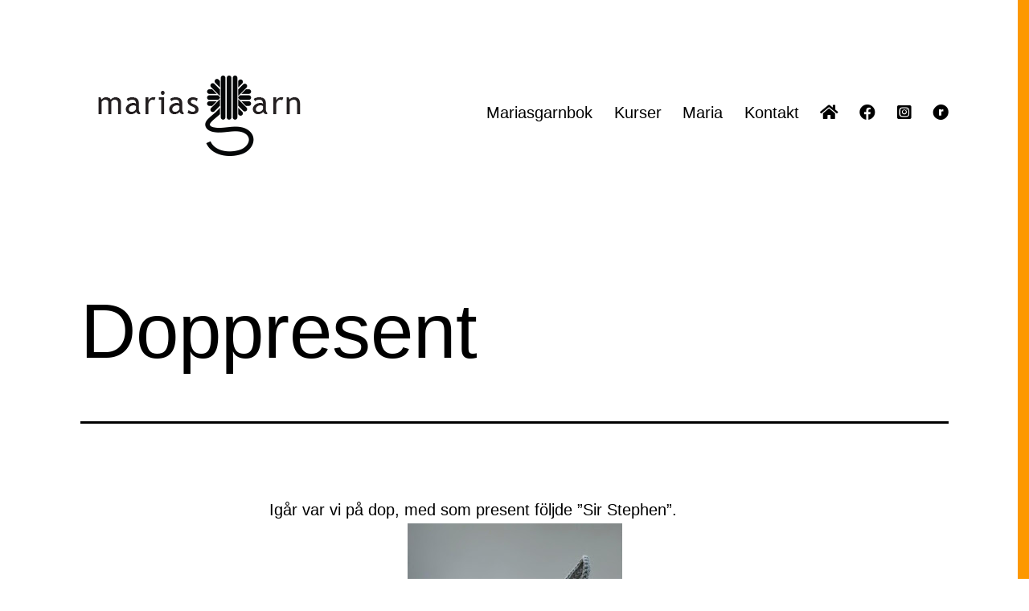

--- FILE ---
content_type: text/html; charset=UTF-8
request_url: http://mariasgarn.se/doppresent/
body_size: 11478
content:
<!doctype html>
<html lang="sv-SE" >
<head>
	<meta charset="UTF-8" />
	<meta name="viewport" content="width=device-width, initial-scale=1.0" />
	<title>Doppresent &#8211; Marias garn</title>
<meta name='robots' content='max-image-preview:large' />
	<style>img:is([sizes="auto" i], [sizes^="auto," i]) { contain-intrinsic-size: 3000px 1500px }</style>
	<link rel='dns-prefetch' href='//use.fontawesome.com' />
<link rel='dns-prefetch' href='//www.googletagmanager.com' />
<link rel="alternate" type="application/rss+xml" title="Marias garn &raquo; Webbflöde" href="http://mariasgarn.se/feed/" />
<link rel="alternate" type="application/rss+xml" title="Marias garn &raquo; Kommentarsflöde" href="http://mariasgarn.se/comments/feed/" />
<link rel="alternate" type="application/rss+xml" title="Marias garn &raquo; Kommentarsflöde för Doppresent" href="http://mariasgarn.se/doppresent/feed/" />
<script>
window._wpemojiSettings = {"baseUrl":"https:\/\/s.w.org\/images\/core\/emoji\/16.0.1\/72x72\/","ext":".png","svgUrl":"https:\/\/s.w.org\/images\/core\/emoji\/16.0.1\/svg\/","svgExt":".svg","source":{"concatemoji":"http:\/\/mariasgarn.se\/wp-includes\/js\/wp-emoji-release.min.js?ver=6.8.3"}};
/*! This file is auto-generated */
!function(s,n){var o,i,e;function c(e){try{var t={supportTests:e,timestamp:(new Date).valueOf()};sessionStorage.setItem(o,JSON.stringify(t))}catch(e){}}function p(e,t,n){e.clearRect(0,0,e.canvas.width,e.canvas.height),e.fillText(t,0,0);var t=new Uint32Array(e.getImageData(0,0,e.canvas.width,e.canvas.height).data),a=(e.clearRect(0,0,e.canvas.width,e.canvas.height),e.fillText(n,0,0),new Uint32Array(e.getImageData(0,0,e.canvas.width,e.canvas.height).data));return t.every(function(e,t){return e===a[t]})}function u(e,t){e.clearRect(0,0,e.canvas.width,e.canvas.height),e.fillText(t,0,0);for(var n=e.getImageData(16,16,1,1),a=0;a<n.data.length;a++)if(0!==n.data[a])return!1;return!0}function f(e,t,n,a){switch(t){case"flag":return n(e,"\ud83c\udff3\ufe0f\u200d\u26a7\ufe0f","\ud83c\udff3\ufe0f\u200b\u26a7\ufe0f")?!1:!n(e,"\ud83c\udde8\ud83c\uddf6","\ud83c\udde8\u200b\ud83c\uddf6")&&!n(e,"\ud83c\udff4\udb40\udc67\udb40\udc62\udb40\udc65\udb40\udc6e\udb40\udc67\udb40\udc7f","\ud83c\udff4\u200b\udb40\udc67\u200b\udb40\udc62\u200b\udb40\udc65\u200b\udb40\udc6e\u200b\udb40\udc67\u200b\udb40\udc7f");case"emoji":return!a(e,"\ud83e\udedf")}return!1}function g(e,t,n,a){var r="undefined"!=typeof WorkerGlobalScope&&self instanceof WorkerGlobalScope?new OffscreenCanvas(300,150):s.createElement("canvas"),o=r.getContext("2d",{willReadFrequently:!0}),i=(o.textBaseline="top",o.font="600 32px Arial",{});return e.forEach(function(e){i[e]=t(o,e,n,a)}),i}function t(e){var t=s.createElement("script");t.src=e,t.defer=!0,s.head.appendChild(t)}"undefined"!=typeof Promise&&(o="wpEmojiSettingsSupports",i=["flag","emoji"],n.supports={everything:!0,everythingExceptFlag:!0},e=new Promise(function(e){s.addEventListener("DOMContentLoaded",e,{once:!0})}),new Promise(function(t){var n=function(){try{var e=JSON.parse(sessionStorage.getItem(o));if("object"==typeof e&&"number"==typeof e.timestamp&&(new Date).valueOf()<e.timestamp+604800&&"object"==typeof e.supportTests)return e.supportTests}catch(e){}return null}();if(!n){if("undefined"!=typeof Worker&&"undefined"!=typeof OffscreenCanvas&&"undefined"!=typeof URL&&URL.createObjectURL&&"undefined"!=typeof Blob)try{var e="postMessage("+g.toString()+"("+[JSON.stringify(i),f.toString(),p.toString(),u.toString()].join(",")+"));",a=new Blob([e],{type:"text/javascript"}),r=new Worker(URL.createObjectURL(a),{name:"wpTestEmojiSupports"});return void(r.onmessage=function(e){c(n=e.data),r.terminate(),t(n)})}catch(e){}c(n=g(i,f,p,u))}t(n)}).then(function(e){for(var t in e)n.supports[t]=e[t],n.supports.everything=n.supports.everything&&n.supports[t],"flag"!==t&&(n.supports.everythingExceptFlag=n.supports.everythingExceptFlag&&n.supports[t]);n.supports.everythingExceptFlag=n.supports.everythingExceptFlag&&!n.supports.flag,n.DOMReady=!1,n.readyCallback=function(){n.DOMReady=!0}}).then(function(){return e}).then(function(){var e;n.supports.everything||(n.readyCallback(),(e=n.source||{}).concatemoji?t(e.concatemoji):e.wpemoji&&e.twemoji&&(t(e.twemoji),t(e.wpemoji)))}))}((window,document),window._wpemojiSettings);
</script>
<style id='wp-emoji-styles-inline-css'>

	img.wp-smiley, img.emoji {
		display: inline !important;
		border: none !important;
		box-shadow: none !important;
		height: 1em !important;
		width: 1em !important;
		margin: 0 0.07em !important;
		vertical-align: -0.1em !important;
		background: none !important;
		padding: 0 !important;
	}
</style>
<link rel='stylesheet' id='wp-block-library-css' href='http://mariasgarn.se/wp-includes/css/dist/block-library/style.min.css?ver=6.8.3' media='all' />
<style id='wp-block-library-theme-inline-css'>
.wp-block-audio :where(figcaption){color:#555;font-size:13px;text-align:center}.is-dark-theme .wp-block-audio :where(figcaption){color:#ffffffa6}.wp-block-audio{margin:0 0 1em}.wp-block-code{border:1px solid #ccc;border-radius:4px;font-family:Menlo,Consolas,monaco,monospace;padding:.8em 1em}.wp-block-embed :where(figcaption){color:#555;font-size:13px;text-align:center}.is-dark-theme .wp-block-embed :where(figcaption){color:#ffffffa6}.wp-block-embed{margin:0 0 1em}.blocks-gallery-caption{color:#555;font-size:13px;text-align:center}.is-dark-theme .blocks-gallery-caption{color:#ffffffa6}:root :where(.wp-block-image figcaption){color:#555;font-size:13px;text-align:center}.is-dark-theme :root :where(.wp-block-image figcaption){color:#ffffffa6}.wp-block-image{margin:0 0 1em}.wp-block-pullquote{border-bottom:4px solid;border-top:4px solid;color:currentColor;margin-bottom:1.75em}.wp-block-pullquote cite,.wp-block-pullquote footer,.wp-block-pullquote__citation{color:currentColor;font-size:.8125em;font-style:normal;text-transform:uppercase}.wp-block-quote{border-left:.25em solid;margin:0 0 1.75em;padding-left:1em}.wp-block-quote cite,.wp-block-quote footer{color:currentColor;font-size:.8125em;font-style:normal;position:relative}.wp-block-quote:where(.has-text-align-right){border-left:none;border-right:.25em solid;padding-left:0;padding-right:1em}.wp-block-quote:where(.has-text-align-center){border:none;padding-left:0}.wp-block-quote.is-large,.wp-block-quote.is-style-large,.wp-block-quote:where(.is-style-plain){border:none}.wp-block-search .wp-block-search__label{font-weight:700}.wp-block-search__button{border:1px solid #ccc;padding:.375em .625em}:where(.wp-block-group.has-background){padding:1.25em 2.375em}.wp-block-separator.has-css-opacity{opacity:.4}.wp-block-separator{border:none;border-bottom:2px solid;margin-left:auto;margin-right:auto}.wp-block-separator.has-alpha-channel-opacity{opacity:1}.wp-block-separator:not(.is-style-wide):not(.is-style-dots){width:100px}.wp-block-separator.has-background:not(.is-style-dots){border-bottom:none;height:1px}.wp-block-separator.has-background:not(.is-style-wide):not(.is-style-dots){height:2px}.wp-block-table{margin:0 0 1em}.wp-block-table td,.wp-block-table th{word-break:normal}.wp-block-table :where(figcaption){color:#555;font-size:13px;text-align:center}.is-dark-theme .wp-block-table :where(figcaption){color:#ffffffa6}.wp-block-video :where(figcaption){color:#555;font-size:13px;text-align:center}.is-dark-theme .wp-block-video :where(figcaption){color:#ffffffa6}.wp-block-video{margin:0 0 1em}:root :where(.wp-block-template-part.has-background){margin-bottom:0;margin-top:0;padding:1.25em 2.375em}
</style>
<style id='classic-theme-styles-inline-css'>
/*! This file is auto-generated */
.wp-block-button__link{color:#fff;background-color:#32373c;border-radius:9999px;box-shadow:none;text-decoration:none;padding:calc(.667em + 2px) calc(1.333em + 2px);font-size:1.125em}.wp-block-file__button{background:#32373c;color:#fff;text-decoration:none}
</style>
<link rel='stylesheet' id='twenty-twenty-one-custom-color-overrides-css' href='http://mariasgarn.se/wp-content/themes/twentytwentyone/assets/css/custom-color-overrides.css?ver=2.5' media='all' />
<style id='twenty-twenty-one-custom-color-overrides-inline-css'>
:root .editor-styles-wrapper{--global--color-background: #ffffff;--global--color-primary: #000;--global--color-secondary: #000;--button--color-background: #000;--button--color-text-hover: #000;}
</style>
<style id='font-awesome-svg-styles-default-inline-css'>
.svg-inline--fa {
  display: inline-block;
  height: 1em;
  overflow: visible;
  vertical-align: -.125em;
}
</style>
<link rel='stylesheet' id='font-awesome-svg-styles-css' href='http://mariasgarn.se/wp-content/uploads/font-awesome/v5.15.4/css/svg-with-js.css' media='all' />
<style id='font-awesome-svg-styles-inline-css'>
   .wp-block-font-awesome-icon svg::before,
   .wp-rich-text-font-awesome-icon svg::before {content: unset;}
</style>
<style id='global-styles-inline-css'>
:root{--wp--preset--aspect-ratio--square: 1;--wp--preset--aspect-ratio--4-3: 4/3;--wp--preset--aspect-ratio--3-4: 3/4;--wp--preset--aspect-ratio--3-2: 3/2;--wp--preset--aspect-ratio--2-3: 2/3;--wp--preset--aspect-ratio--16-9: 16/9;--wp--preset--aspect-ratio--9-16: 9/16;--wp--preset--color--black: #000000;--wp--preset--color--cyan-bluish-gray: #abb8c3;--wp--preset--color--white: #FFFFFF;--wp--preset--color--pale-pink: #f78da7;--wp--preset--color--vivid-red: #cf2e2e;--wp--preset--color--luminous-vivid-orange: #ff6900;--wp--preset--color--luminous-vivid-amber: #fcb900;--wp--preset--color--light-green-cyan: #7bdcb5;--wp--preset--color--vivid-green-cyan: #00d084;--wp--preset--color--pale-cyan-blue: #8ed1fc;--wp--preset--color--vivid-cyan-blue: #0693e3;--wp--preset--color--vivid-purple: #9b51e0;--wp--preset--color--dark-gray: #28303D;--wp--preset--color--gray: #39414D;--wp--preset--color--green: #D1E4DD;--wp--preset--color--blue: #D1DFE4;--wp--preset--color--purple: #D1D1E4;--wp--preset--color--red: #E4D1D1;--wp--preset--color--orange: #E4DAD1;--wp--preset--color--yellow: #EEEADD;--wp--preset--gradient--vivid-cyan-blue-to-vivid-purple: linear-gradient(135deg,rgba(6,147,227,1) 0%,rgb(155,81,224) 100%);--wp--preset--gradient--light-green-cyan-to-vivid-green-cyan: linear-gradient(135deg,rgb(122,220,180) 0%,rgb(0,208,130) 100%);--wp--preset--gradient--luminous-vivid-amber-to-luminous-vivid-orange: linear-gradient(135deg,rgba(252,185,0,1) 0%,rgba(255,105,0,1) 100%);--wp--preset--gradient--luminous-vivid-orange-to-vivid-red: linear-gradient(135deg,rgba(255,105,0,1) 0%,rgb(207,46,46) 100%);--wp--preset--gradient--very-light-gray-to-cyan-bluish-gray: linear-gradient(135deg,rgb(238,238,238) 0%,rgb(169,184,195) 100%);--wp--preset--gradient--cool-to-warm-spectrum: linear-gradient(135deg,rgb(74,234,220) 0%,rgb(151,120,209) 20%,rgb(207,42,186) 40%,rgb(238,44,130) 60%,rgb(251,105,98) 80%,rgb(254,248,76) 100%);--wp--preset--gradient--blush-light-purple: linear-gradient(135deg,rgb(255,206,236) 0%,rgb(152,150,240) 100%);--wp--preset--gradient--blush-bordeaux: linear-gradient(135deg,rgb(254,205,165) 0%,rgb(254,45,45) 50%,rgb(107,0,62) 100%);--wp--preset--gradient--luminous-dusk: linear-gradient(135deg,rgb(255,203,112) 0%,rgb(199,81,192) 50%,rgb(65,88,208) 100%);--wp--preset--gradient--pale-ocean: linear-gradient(135deg,rgb(255,245,203) 0%,rgb(182,227,212) 50%,rgb(51,167,181) 100%);--wp--preset--gradient--electric-grass: linear-gradient(135deg,rgb(202,248,128) 0%,rgb(113,206,126) 100%);--wp--preset--gradient--midnight: linear-gradient(135deg,rgb(2,3,129) 0%,rgb(40,116,252) 100%);--wp--preset--gradient--purple-to-yellow: linear-gradient(160deg, #D1D1E4 0%, #EEEADD 100%);--wp--preset--gradient--yellow-to-purple: linear-gradient(160deg, #EEEADD 0%, #D1D1E4 100%);--wp--preset--gradient--green-to-yellow: linear-gradient(160deg, #D1E4DD 0%, #EEEADD 100%);--wp--preset--gradient--yellow-to-green: linear-gradient(160deg, #EEEADD 0%, #D1E4DD 100%);--wp--preset--gradient--red-to-yellow: linear-gradient(160deg, #E4D1D1 0%, #EEEADD 100%);--wp--preset--gradient--yellow-to-red: linear-gradient(160deg, #EEEADD 0%, #E4D1D1 100%);--wp--preset--gradient--purple-to-red: linear-gradient(160deg, #D1D1E4 0%, #E4D1D1 100%);--wp--preset--gradient--red-to-purple: linear-gradient(160deg, #E4D1D1 0%, #D1D1E4 100%);--wp--preset--font-size--small: 18px;--wp--preset--font-size--medium: 20px;--wp--preset--font-size--large: 24px;--wp--preset--font-size--x-large: 42px;--wp--preset--font-size--extra-small: 16px;--wp--preset--font-size--normal: 20px;--wp--preset--font-size--extra-large: 40px;--wp--preset--font-size--huge: 96px;--wp--preset--font-size--gigantic: 144px;--wp--preset--spacing--20: 0.44rem;--wp--preset--spacing--30: 0.67rem;--wp--preset--spacing--40: 1rem;--wp--preset--spacing--50: 1.5rem;--wp--preset--spacing--60: 2.25rem;--wp--preset--spacing--70: 3.38rem;--wp--preset--spacing--80: 5.06rem;--wp--preset--shadow--natural: 6px 6px 9px rgba(0, 0, 0, 0.2);--wp--preset--shadow--deep: 12px 12px 50px rgba(0, 0, 0, 0.4);--wp--preset--shadow--sharp: 6px 6px 0px rgba(0, 0, 0, 0.2);--wp--preset--shadow--outlined: 6px 6px 0px -3px rgba(255, 255, 255, 1), 6px 6px rgba(0, 0, 0, 1);--wp--preset--shadow--crisp: 6px 6px 0px rgba(0, 0, 0, 1);}:where(.is-layout-flex){gap: 0.5em;}:where(.is-layout-grid){gap: 0.5em;}body .is-layout-flex{display: flex;}.is-layout-flex{flex-wrap: wrap;align-items: center;}.is-layout-flex > :is(*, div){margin: 0;}body .is-layout-grid{display: grid;}.is-layout-grid > :is(*, div){margin: 0;}:where(.wp-block-columns.is-layout-flex){gap: 2em;}:where(.wp-block-columns.is-layout-grid){gap: 2em;}:where(.wp-block-post-template.is-layout-flex){gap: 1.25em;}:where(.wp-block-post-template.is-layout-grid){gap: 1.25em;}.has-black-color{color: var(--wp--preset--color--black) !important;}.has-cyan-bluish-gray-color{color: var(--wp--preset--color--cyan-bluish-gray) !important;}.has-white-color{color: var(--wp--preset--color--white) !important;}.has-pale-pink-color{color: var(--wp--preset--color--pale-pink) !important;}.has-vivid-red-color{color: var(--wp--preset--color--vivid-red) !important;}.has-luminous-vivid-orange-color{color: var(--wp--preset--color--luminous-vivid-orange) !important;}.has-luminous-vivid-amber-color{color: var(--wp--preset--color--luminous-vivid-amber) !important;}.has-light-green-cyan-color{color: var(--wp--preset--color--light-green-cyan) !important;}.has-vivid-green-cyan-color{color: var(--wp--preset--color--vivid-green-cyan) !important;}.has-pale-cyan-blue-color{color: var(--wp--preset--color--pale-cyan-blue) !important;}.has-vivid-cyan-blue-color{color: var(--wp--preset--color--vivid-cyan-blue) !important;}.has-vivid-purple-color{color: var(--wp--preset--color--vivid-purple) !important;}.has-black-background-color{background-color: var(--wp--preset--color--black) !important;}.has-cyan-bluish-gray-background-color{background-color: var(--wp--preset--color--cyan-bluish-gray) !important;}.has-white-background-color{background-color: var(--wp--preset--color--white) !important;}.has-pale-pink-background-color{background-color: var(--wp--preset--color--pale-pink) !important;}.has-vivid-red-background-color{background-color: var(--wp--preset--color--vivid-red) !important;}.has-luminous-vivid-orange-background-color{background-color: var(--wp--preset--color--luminous-vivid-orange) !important;}.has-luminous-vivid-amber-background-color{background-color: var(--wp--preset--color--luminous-vivid-amber) !important;}.has-light-green-cyan-background-color{background-color: var(--wp--preset--color--light-green-cyan) !important;}.has-vivid-green-cyan-background-color{background-color: var(--wp--preset--color--vivid-green-cyan) !important;}.has-pale-cyan-blue-background-color{background-color: var(--wp--preset--color--pale-cyan-blue) !important;}.has-vivid-cyan-blue-background-color{background-color: var(--wp--preset--color--vivid-cyan-blue) !important;}.has-vivid-purple-background-color{background-color: var(--wp--preset--color--vivid-purple) !important;}.has-black-border-color{border-color: var(--wp--preset--color--black) !important;}.has-cyan-bluish-gray-border-color{border-color: var(--wp--preset--color--cyan-bluish-gray) !important;}.has-white-border-color{border-color: var(--wp--preset--color--white) !important;}.has-pale-pink-border-color{border-color: var(--wp--preset--color--pale-pink) !important;}.has-vivid-red-border-color{border-color: var(--wp--preset--color--vivid-red) !important;}.has-luminous-vivid-orange-border-color{border-color: var(--wp--preset--color--luminous-vivid-orange) !important;}.has-luminous-vivid-amber-border-color{border-color: var(--wp--preset--color--luminous-vivid-amber) !important;}.has-light-green-cyan-border-color{border-color: var(--wp--preset--color--light-green-cyan) !important;}.has-vivid-green-cyan-border-color{border-color: var(--wp--preset--color--vivid-green-cyan) !important;}.has-pale-cyan-blue-border-color{border-color: var(--wp--preset--color--pale-cyan-blue) !important;}.has-vivid-cyan-blue-border-color{border-color: var(--wp--preset--color--vivid-cyan-blue) !important;}.has-vivid-purple-border-color{border-color: var(--wp--preset--color--vivid-purple) !important;}.has-vivid-cyan-blue-to-vivid-purple-gradient-background{background: var(--wp--preset--gradient--vivid-cyan-blue-to-vivid-purple) !important;}.has-light-green-cyan-to-vivid-green-cyan-gradient-background{background: var(--wp--preset--gradient--light-green-cyan-to-vivid-green-cyan) !important;}.has-luminous-vivid-amber-to-luminous-vivid-orange-gradient-background{background: var(--wp--preset--gradient--luminous-vivid-amber-to-luminous-vivid-orange) !important;}.has-luminous-vivid-orange-to-vivid-red-gradient-background{background: var(--wp--preset--gradient--luminous-vivid-orange-to-vivid-red) !important;}.has-very-light-gray-to-cyan-bluish-gray-gradient-background{background: var(--wp--preset--gradient--very-light-gray-to-cyan-bluish-gray) !important;}.has-cool-to-warm-spectrum-gradient-background{background: var(--wp--preset--gradient--cool-to-warm-spectrum) !important;}.has-blush-light-purple-gradient-background{background: var(--wp--preset--gradient--blush-light-purple) !important;}.has-blush-bordeaux-gradient-background{background: var(--wp--preset--gradient--blush-bordeaux) !important;}.has-luminous-dusk-gradient-background{background: var(--wp--preset--gradient--luminous-dusk) !important;}.has-pale-ocean-gradient-background{background: var(--wp--preset--gradient--pale-ocean) !important;}.has-electric-grass-gradient-background{background: var(--wp--preset--gradient--electric-grass) !important;}.has-midnight-gradient-background{background: var(--wp--preset--gradient--midnight) !important;}.has-small-font-size{font-size: var(--wp--preset--font-size--small) !important;}.has-medium-font-size{font-size: var(--wp--preset--font-size--medium) !important;}.has-large-font-size{font-size: var(--wp--preset--font-size--large) !important;}.has-x-large-font-size{font-size: var(--wp--preset--font-size--x-large) !important;}
:where(.wp-block-post-template.is-layout-flex){gap: 1.25em;}:where(.wp-block-post-template.is-layout-grid){gap: 1.25em;}
:where(.wp-block-columns.is-layout-flex){gap: 2em;}:where(.wp-block-columns.is-layout-grid){gap: 2em;}
:root :where(.wp-block-pullquote){font-size: 1.5em;line-height: 1.6;}
</style>
<link rel='stylesheet' id='twenty-twenty-one-style-css' href='http://mariasgarn.se/wp-content/themes/twentytwentyone/style.css?ver=2.5' media='all' />
<style id='twenty-twenty-one-style-inline-css'>
:root{--global--color-background: #ffffff;--global--color-primary: #000;--global--color-secondary: #000;--button--color-background: #000;--button--color-text-hover: #000;}
</style>
<link rel='stylesheet' id='twenty-twenty-one-print-style-css' href='http://mariasgarn.se/wp-content/themes/twentytwentyone/assets/css/print.css?ver=2.5' media='print' />
<link rel='stylesheet' id='font-awesome-official-css' href='https://use.fontawesome.com/releases/v5.15.4/css/all.css' media='all' integrity="sha384-DyZ88mC6Up2uqS4h/KRgHuoeGwBcD4Ng9SiP4dIRy0EXTlnuz47vAwmeGwVChigm" crossorigin="anonymous" />
<link rel='stylesheet' id='font-awesome-official-v4shim-css' href='https://use.fontawesome.com/releases/v5.15.4/css/v4-shims.css' media='all' integrity="sha384-Vq76wejb3QJM4nDatBa5rUOve+9gkegsjCebvV/9fvXlGWo4HCMR4cJZjjcF6Viv" crossorigin="anonymous" />
<style id='font-awesome-official-v4shim-inline-css'>
@font-face {
font-family: "FontAwesome";
font-display: block;
src: url("https://use.fontawesome.com/releases/v5.15.4/webfonts/fa-brands-400.eot"),
		url("https://use.fontawesome.com/releases/v5.15.4/webfonts/fa-brands-400.eot?#iefix") format("embedded-opentype"),
		url("https://use.fontawesome.com/releases/v5.15.4/webfonts/fa-brands-400.woff2") format("woff2"),
		url("https://use.fontawesome.com/releases/v5.15.4/webfonts/fa-brands-400.woff") format("woff"),
		url("https://use.fontawesome.com/releases/v5.15.4/webfonts/fa-brands-400.ttf") format("truetype"),
		url("https://use.fontawesome.com/releases/v5.15.4/webfonts/fa-brands-400.svg#fontawesome") format("svg");
}

@font-face {
font-family: "FontAwesome";
font-display: block;
src: url("https://use.fontawesome.com/releases/v5.15.4/webfonts/fa-solid-900.eot"),
		url("https://use.fontawesome.com/releases/v5.15.4/webfonts/fa-solid-900.eot?#iefix") format("embedded-opentype"),
		url("https://use.fontawesome.com/releases/v5.15.4/webfonts/fa-solid-900.woff2") format("woff2"),
		url("https://use.fontawesome.com/releases/v5.15.4/webfonts/fa-solid-900.woff") format("woff"),
		url("https://use.fontawesome.com/releases/v5.15.4/webfonts/fa-solid-900.ttf") format("truetype"),
		url("https://use.fontawesome.com/releases/v5.15.4/webfonts/fa-solid-900.svg#fontawesome") format("svg");
}

@font-face {
font-family: "FontAwesome";
font-display: block;
src: url("https://use.fontawesome.com/releases/v5.15.4/webfonts/fa-regular-400.eot"),
		url("https://use.fontawesome.com/releases/v5.15.4/webfonts/fa-regular-400.eot?#iefix") format("embedded-opentype"),
		url("https://use.fontawesome.com/releases/v5.15.4/webfonts/fa-regular-400.woff2") format("woff2"),
		url("https://use.fontawesome.com/releases/v5.15.4/webfonts/fa-regular-400.woff") format("woff"),
		url("https://use.fontawesome.com/releases/v5.15.4/webfonts/fa-regular-400.ttf") format("truetype"),
		url("https://use.fontawesome.com/releases/v5.15.4/webfonts/fa-regular-400.svg#fontawesome") format("svg");
unicode-range: U+F004-F005,U+F007,U+F017,U+F022,U+F024,U+F02E,U+F03E,U+F044,U+F057-F059,U+F06E,U+F070,U+F075,U+F07B-F07C,U+F080,U+F086,U+F089,U+F094,U+F09D,U+F0A0,U+F0A4-F0A7,U+F0C5,U+F0C7-F0C8,U+F0E0,U+F0EB,U+F0F3,U+F0F8,U+F0FE,U+F111,U+F118-F11A,U+F11C,U+F133,U+F144,U+F146,U+F14A,U+F14D-F14E,U+F150-F152,U+F15B-F15C,U+F164-F165,U+F185-F186,U+F191-F192,U+F1AD,U+F1C1-F1C9,U+F1CD,U+F1D8,U+F1E3,U+F1EA,U+F1F6,U+F1F9,U+F20A,U+F247-F249,U+F24D,U+F254-F25B,U+F25D,U+F267,U+F271-F274,U+F279,U+F28B,U+F28D,U+F2B5-F2B6,U+F2B9,U+F2BB,U+F2BD,U+F2C1-F2C2,U+F2D0,U+F2D2,U+F2DC,U+F2ED,U+F328,U+F358-F35B,U+F3A5,U+F3D1,U+F410,U+F4AD;
}
</style>
<script id="twenty-twenty-one-ie11-polyfills-js-after">
( Element.prototype.matches && Element.prototype.closest && window.NodeList && NodeList.prototype.forEach ) || document.write( '<script src="http://mariasgarn.se/wp-content/themes/twentytwentyone/assets/js/polyfills.js?ver=2.5"></scr' + 'ipt>' );
</script>
<script src="http://mariasgarn.se/wp-content/themes/twentytwentyone/assets/js/primary-navigation.js?ver=2.5" id="twenty-twenty-one-primary-navigation-script-js" defer data-wp-strategy="defer"></script>
<link rel="https://api.w.org/" href="http://mariasgarn.se/wp-json/" /><link rel="alternate" title="JSON" type="application/json" href="http://mariasgarn.se/wp-json/wp/v2/posts/7548" /><link rel="EditURI" type="application/rsd+xml" title="RSD" href="http://mariasgarn.se/xmlrpc.php?rsd" />
<meta name="generator" content="WordPress 6.8.3" />
<link rel="canonical" href="http://mariasgarn.se/doppresent/" />
<link rel='shortlink' href='http://mariasgarn.se/?p=7548' />
<link rel="alternate" title="oEmbed (JSON)" type="application/json+oembed" href="http://mariasgarn.se/wp-json/oembed/1.0/embed?url=http%3A%2F%2Fmariasgarn.se%2Fdoppresent%2F" />
<link rel="alternate" title="oEmbed (XML)" type="text/xml+oembed" href="http://mariasgarn.se/wp-json/oembed/1.0/embed?url=http%3A%2F%2Fmariasgarn.se%2Fdoppresent%2F&#038;format=xml" />
<meta name="generator" content="Site Kit by Google 1.157.0" /><style id="custom-background-css">
body.custom-background { background-color: #ffffff; background-image: url("http://mariasgarn.se/wp-content/uploads/2022/01/linje-2.png"); background-position: right top; background-size: auto; background-repeat: repeat; background-attachment: scroll; }
</style>
	<link rel="icon" href="http://mariasgarn.se/wp-content/uploads/2022/01/cropped-MariasGarn_Garn_Sv-32x32.png" sizes="32x32" />
<link rel="icon" href="http://mariasgarn.se/wp-content/uploads/2022/01/cropped-MariasGarn_Garn_Sv-192x192.png" sizes="192x192" />
<link rel="apple-touch-icon" href="http://mariasgarn.se/wp-content/uploads/2022/01/cropped-MariasGarn_Garn_Sv-180x180.png" />
<meta name="msapplication-TileImage" content="http://mariasgarn.se/wp-content/uploads/2022/01/cropped-MariasGarn_Garn_Sv-270x270.png" />
		<style id="wp-custom-css">
			.site-info {display: none; }		</style>
		</head>

<body class="wp-singular post-template-default single single-post postid-7548 single-format-standard custom-background wp-custom-logo wp-embed-responsive wp-theme-twentytwentyone is-light-theme has-background-white no-js singular has-main-navigation">
<div id="page" class="site">
	<a class="skip-link screen-reader-text" href="#content">
		Hoppa till innehåll	</a>

	
<header id="masthead" class="site-header has-logo has-menu">

	

<div class="site-branding">

			<div class="site-logo"><a href="http://mariasgarn.se/" class="custom-logo-link" rel="home"><img width="300" height="100" src="http://mariasgarn.se/wp-content/uploads/2022/01/Marias-Garn-Logga-300-x-100.png" class="custom-logo" alt="Marias Garn Logga" decoding="async" /></a></div>
	
						<p class="screen-reader-text"><a href="http://mariasgarn.se/" rel="home">Marias garn</a></p>
			
	</div><!-- .site-branding -->
	
	<nav id="site-navigation" class="primary-navigation" aria-label="Primär meny">
		<div class="menu-button-container">
			<button id="primary-mobile-menu" class="button" aria-controls="primary-menu-list" aria-expanded="false">
				<span class="dropdown-icon open">Meny					<svg class="svg-icon" width="24" height="24" aria-hidden="true" role="img" focusable="false" viewBox="0 0 24 24" fill="none" xmlns="http://www.w3.org/2000/svg"><path fill-rule="evenodd" clip-rule="evenodd" d="M4.5 6H19.5V7.5H4.5V6ZM4.5 12H19.5V13.5H4.5V12ZM19.5 18H4.5V19.5H19.5V18Z" fill="currentColor"/></svg>				</span>
				<span class="dropdown-icon close">Stäng					<svg class="svg-icon" width="24" height="24" aria-hidden="true" role="img" focusable="false" viewBox="0 0 24 24" fill="none" xmlns="http://www.w3.org/2000/svg"><path fill-rule="evenodd" clip-rule="evenodd" d="M12 10.9394L5.53033 4.46973L4.46967 5.53039L10.9393 12.0001L4.46967 18.4697L5.53033 19.5304L12 13.0607L18.4697 19.5304L19.5303 18.4697L13.0607 12.0001L19.5303 5.53039L18.4697 4.46973L12 10.9394Z" fill="currentColor"/></svg>				</span>
			</button><!-- #primary-mobile-menu -->
		</div><!-- .menu-button-container -->
		<div class="primary-menu-container"><ul id="primary-menu-list" class="menu-wrapper"><li id="menu-item-14988325" class="menu-item menu-item-type-custom menu-item-object-custom menu-item-14988325"><a target="_blank" href="https://mariasgarn.se/marias-garnbok/">Mariasgarnbok</a></li>
<li id="menu-item-2763" class="menu-item menu-item-type-post_type menu-item-object-page menu-item-2763"><a href="http://mariasgarn.se/kurser/">Kurser</a></li>
<li id="menu-item-2764" class="menu-item menu-item-type-post_type menu-item-object-page menu-item-2764"><a href="http://mariasgarn.se/maria/">Maria</a></li>
<li id="menu-item-2772" class="menu-item menu-item-type-post_type menu-item-object-page menu-item-2772"><a href="http://mariasgarn.se/kontakta/">Kontakt</a></li>
<li id="menu-item-14984065" class="menu-item menu-item-type-custom menu-item-object-custom menu-item-14984065"><a href="/"><i class="fas fa-home"></i></a></li>
<li id="menu-item-14984072" class="menu-item menu-item-type-custom menu-item-object-custom menu-item-14984072"><a target="_blank" href="https://www.facebook.com/MariasGarn"><i class="fab fa-facebook"></i></a></li>
<li id="menu-item-14984074" class="menu-item menu-item-type-custom menu-item-object-custom menu-item-14984074"><a target="_blank" href="https://www.instagram.com/mariasgarn/"><i class="fab fa-instagram-square"></i></a></li>
<li id="menu-item-14984075" class="menu-item menu-item-type-custom menu-item-object-custom menu-item-14984075"><a target="_blank" href="https://www.ravelry.com/designers/marias-garn"><i class="fab fa-ravelry"></i></a></li>
</ul></div>	</nav><!-- #site-navigation -->
	
</header><!-- #masthead -->

	<div id="content" class="site-content">
		<div id="primary" class="content-area">
			<main id="main" class="site-main">

<article id="post-7548" class="post-7548 post type-post status-publish format-standard hentry tag-fo-2008 tag-sir-stephen tag-virkat entry">

	<header class="entry-header alignwide">
		<h1 class="entry-title">Doppresent</h1>			</header><!-- .entry-header -->

	<div class="entry-content">
		<p>Igår var vi på dop, med som present följde &#8221;Sir Stephen&#8221;.<br /><img decoding="async" id="BLOGGER_PHOTO_ID_5243285805081700034" style="DISPLAY: block; MARGIN: 0px auto 10px; CURSOR: hand; TEXT-ALIGN: center" alt="" src="http://4.bp.blogspot.com/_sdqfQPhjOOE/SMPkqNu-JsI/AAAAAAAADG4/_VLsrrEVU5o/s320/SirStephen" border="0" />&#8221;Sir Stephen&#8221; (eller vad han kommer att kallas i sitt nya hem) är virkad i dubbel ECObomull efter beskrivning i Interweave Crochet Summer 2008.</p>
	</div><!-- .entry-content -->

	<footer class="entry-footer default-max-width">
		<div class="posted-by"><span class="posted-on">Publicerat den <time class="entry-date published updated" datetime="2008-09-07T16:23:00+02:00">7 september, 2008</time></span><span class="byline">av <a href="http://mariasgarn.se/author/mariasgarn/" rel="author">Maria</a></span></div><div class="post-taxonomies"><span class="cat-links">Kategoriserat som Okategoriserade </span><span class="tags-links">Märkt <a href="http://mariasgarn.se/tag/fo-2008/" rel="tag">FO 2008</a>, <a href="http://mariasgarn.se/tag/sir-stephen/" rel="tag">Sir Stephen</a>, <a href="http://mariasgarn.se/tag/virkat/" rel="tag">Virkat</a></span></div>	</footer><!-- .entry-footer -->

				
</article><!-- #post-7548 -->

<div id="comments" class="comments-area default-max-width show-avatars">

			<h2 class="comments-title">
							4 kommentarer					</h2><!-- .comments-title -->

		<ol class="comment-list">
					<li id="comment-9979" class="comment even thread-even depth-1">
			<article id="div-comment-9979" class="comment-body">
				<footer class="comment-meta">
					<div class="comment-author vcard">
						<img alt='' src='https://secure.gravatar.com/avatar/7afe331ed18d7224b694992c6bea1ba99cfddae2f3395f423b8ee3843219b397?s=60&#038;d=mm&#038;r=g' srcset='https://secure.gravatar.com/avatar/7afe331ed18d7224b694992c6bea1ba99cfddae2f3395f423b8ee3843219b397?s=120&#038;d=mm&#038;r=g 2x' class='avatar avatar-60 photo' height='60' width='60' decoding='async'/>						<b class="fn"><a href="http://www.blogger.com/profile/14674011521227408867" class="url" rel="ugc external nofollow">Sanna T Sköld</a></b> <span class="says">skriver:</span>					</div><!-- .comment-author -->

					<div class="comment-metadata">
						<a href="http://mariasgarn.se/doppresent/#comment-9979"><time datetime="2008-09-07T17:51:00+02:00">7 september, 2008 kl. 17:51</time></a>					</div><!-- .comment-metadata -->

									</footer><!-- .comment-meta -->

				<div class="comment-content">
					<p>Jag missade honom ig&aring;r. Vilken tur att du hade en bild p&aring; honom.</p>
				</div><!-- .comment-content -->

							</article><!-- .comment-body -->
		</li><!-- #comment-## -->
		<li id="comment-9980" class="comment odd alt thread-odd thread-alt depth-1">
			<article id="div-comment-9980" class="comment-body">
				<footer class="comment-meta">
					<div class="comment-author vcard">
						<img alt='' src='https://secure.gravatar.com/avatar/7afe331ed18d7224b694992c6bea1ba99cfddae2f3395f423b8ee3843219b397?s=60&#038;d=mm&#038;r=g' srcset='https://secure.gravatar.com/avatar/7afe331ed18d7224b694992c6bea1ba99cfddae2f3395f423b8ee3843219b397?s=120&#038;d=mm&#038;r=g 2x' class='avatar avatar-60 photo' height='60' width='60' decoding='async'/>						<b class="fn"><a href="http://www.blogger.com/profile/02786201248311112185" class="url" rel="ugc external nofollow">Boel</a></b> <span class="says">skriver:</span>					</div><!-- .comment-author -->

					<div class="comment-metadata">
						<a href="http://mariasgarn.se/doppresent/#comment-9980"><time datetime="2008-09-07T19:22:00+02:00">7 september, 2008 kl. 19:22</time></a>					</div><!-- .comment-metadata -->

									</footer><!-- .comment-meta -->

				<div class="comment-content">
					<p>S&aring; fin, ser riktigt elegant ut.</p>
<p>Boel</p>
				</div><!-- .comment-content -->

							</article><!-- .comment-body -->
		</li><!-- #comment-## -->
		<li id="comment-9981" class="comment even thread-even depth-1">
			<article id="div-comment-9981" class="comment-body">
				<footer class="comment-meta">
					<div class="comment-author vcard">
						<img alt='' src='https://secure.gravatar.com/avatar/7afe331ed18d7224b694992c6bea1ba99cfddae2f3395f423b8ee3843219b397?s=60&#038;d=mm&#038;r=g' srcset='https://secure.gravatar.com/avatar/7afe331ed18d7224b694992c6bea1ba99cfddae2f3395f423b8ee3843219b397?s=120&#038;d=mm&#038;r=g 2x' class='avatar avatar-60 photo' height='60' width='60' decoding='async'/>						<b class="fn"><a href="http://www.blogger.com/profile/09855602746953854121" class="url" rel="ugc external nofollow">Lilla-Anna</a></b> <span class="says">skriver:</span>					</div><!-- .comment-author -->

					<div class="comment-metadata">
						<a href="http://mariasgarn.se/doppresent/#comment-9981"><time datetime="2008-09-07T20:01:00+02:00">7 september, 2008 kl. 20:01</time></a>					</div><!-- .comment-metadata -->

									</footer><!-- .comment-meta -->

				<div class="comment-content">
					<p>men &aring;h&#8230;..vilken underbar liten v&auml;n&#8230; vill ocks&aring; kunna virka s&aring;</p>
				</div><!-- .comment-content -->

							</article><!-- .comment-body -->
		</li><!-- #comment-## -->
		<li id="comment-9982" class="comment odd alt thread-odd thread-alt depth-1">
			<article id="div-comment-9982" class="comment-body">
				<footer class="comment-meta">
					<div class="comment-author vcard">
						<img alt='' src='https://secure.gravatar.com/avatar/7afe331ed18d7224b694992c6bea1ba99cfddae2f3395f423b8ee3843219b397?s=60&#038;d=mm&#038;r=g' srcset='https://secure.gravatar.com/avatar/7afe331ed18d7224b694992c6bea1ba99cfddae2f3395f423b8ee3843219b397?s=120&#038;d=mm&#038;r=g 2x' class='avatar avatar-60 photo' height='60' width='60' loading='lazy' decoding='async'/>						<b class="fn"><a href="http://www.annettepetavy.com/" class="url" rel="ugc external nofollow">Annette</a></b> <span class="says">skriver:</span>					</div><!-- .comment-author -->

					<div class="comment-metadata">
						<a href="http://mariasgarn.se/doppresent/#comment-9982"><time datetime="2008-09-08T11:22:00+02:00">8 september, 2008 kl. 11:22</time></a>					</div><!-- .comment-metadata -->

									</footer><!-- .comment-meta -->

				<div class="comment-content">
					<p>S&aring; gullig att det borde vara f&ouml;rbjudet.</p>
				</div><!-- .comment-content -->

							</article><!-- .comment-body -->
		</li><!-- #comment-## -->
		</ol><!-- .comment-list -->

		
					<p class="no-comments">Kommentarer är stängda.</p>
			
	
</div><!-- #comments -->

	<nav class="navigation post-navigation" aria-label="Inlägg">
		<h2 class="screen-reader-text">Inläggsnavigering</h2>
		<div class="nav-links"><div class="nav-previous"><a href="http://mariasgarn.se/i-ofas/" rel="prev"><p class="meta-nav"><svg class="svg-icon" width="24" height="24" aria-hidden="true" role="img" focusable="false" viewBox="0 0 24 24" fill="none" xmlns="http://www.w3.org/2000/svg"><path fill-rule="evenodd" clip-rule="evenodd" d="M20 13v-2H8l4-4-1-2-7 7 7 7 1-2-4-4z" fill="currentColor"/></svg>Föregående inlägg</p><p class="post-title">I ofas</p></a></div><div class="nav-next"><a href="http://mariasgarn.se/laaang-sticka/" rel="next"><p class="meta-nav">Nästa inlägg<svg class="svg-icon" width="24" height="24" aria-hidden="true" role="img" focusable="false" viewBox="0 0 24 24" fill="none" xmlns="http://www.w3.org/2000/svg"><path fill-rule="evenodd" clip-rule="evenodd" d="m4 13v-2h12l-4-4 1-2 7 7-7 7-1-2 4-4z" fill="currentColor"/></svg></p><p class="post-title">Lååång sticka</p></a></div></div>
	</nav>			</main><!-- #main -->
		</div><!-- #primary -->
	</div><!-- #content -->

	
	<aside class="widget-area">
		<section id="block-4" class="widget widget_block widget_search"><form role="search" method="get" action="http://mariasgarn.se/" class="wp-block-search__button-outside wp-block-search__text-button wp-block-search"    ><label class="wp-block-search__label screen-reader-text" for="wp-block-search__input-1" >Sök</label><div class="wp-block-search__inside-wrapper "  style="width: 100%"><input class="wp-block-search__input" id="wp-block-search__input-1" placeholder="Sök på Marias Garn" value="" type="search" name="s" required /><button aria-label="Sök" class="wp-block-search__button wp-element-button" type="submit" >Sök</button></div></form></section><section id="block-9" class="widget widget_block widget_text">
<p></p>
</section><section id="block-10" class="widget widget_block widget_archive"><div class="wp-block-archives-dropdown alignright wp-block-archives"><label for="wp-block-archives-2" class="wp-block-archives__label">Arkiv</label>
		<select id="wp-block-archives-2" name="archive-dropdown" onchange="document.location.href=this.options[this.selectedIndex].value;">
		<option value="">Välj månad</option>	<option value='http://mariasgarn.se/2026/01/'> januari 2026 &nbsp;(11)</option>
	<option value='http://mariasgarn.se/2025/12/'> december 2025 &nbsp;(16)</option>
	<option value='http://mariasgarn.se/2025/11/'> november 2025 &nbsp;(10)</option>
	<option value='http://mariasgarn.se/2025/10/'> oktober 2025 &nbsp;(16)</option>
	<option value='http://mariasgarn.se/2025/09/'> september 2025 &nbsp;(13)</option>
	<option value='http://mariasgarn.se/2025/08/'> augusti 2025 &nbsp;(17)</option>
	<option value='http://mariasgarn.se/2025/07/'> juli 2025 &nbsp;(27)</option>
	<option value='http://mariasgarn.se/2025/06/'> juni 2025 &nbsp;(11)</option>
	<option value='http://mariasgarn.se/2025/05/'> maj 2025 &nbsp;(21)</option>
	<option value='http://mariasgarn.se/2025/04/'> april 2025 &nbsp;(17)</option>
	<option value='http://mariasgarn.se/2025/03/'> mars 2025 &nbsp;(18)</option>
	<option value='http://mariasgarn.se/2025/02/'> februari 2025 &nbsp;(20)</option>
	<option value='http://mariasgarn.se/2025/01/'> januari 2025 &nbsp;(18)</option>
	<option value='http://mariasgarn.se/2024/12/'> december 2024 &nbsp;(21)</option>
	<option value='http://mariasgarn.se/2024/11/'> november 2024 &nbsp;(20)</option>
	<option value='http://mariasgarn.se/2024/10/'> oktober 2024 &nbsp;(12)</option>
	<option value='http://mariasgarn.se/2024/09/'> september 2024 &nbsp;(18)</option>
	<option value='http://mariasgarn.se/2024/08/'> augusti 2024 &nbsp;(21)</option>
	<option value='http://mariasgarn.se/2024/07/'> juli 2024 &nbsp;(13)</option>
	<option value='http://mariasgarn.se/2024/06/'> juni 2024 &nbsp;(14)</option>
	<option value='http://mariasgarn.se/2024/05/'> maj 2024 &nbsp;(23)</option>
	<option value='http://mariasgarn.se/2024/04/'> april 2024 &nbsp;(21)</option>
	<option value='http://mariasgarn.se/2024/03/'> mars 2024 &nbsp;(18)</option>
	<option value='http://mariasgarn.se/2024/02/'> februari 2024 &nbsp;(14)</option>
	<option value='http://mariasgarn.se/2024/01/'> januari 2024 &nbsp;(27)</option>
	<option value='http://mariasgarn.se/2023/12/'> december 2023 &nbsp;(23)</option>
	<option value='http://mariasgarn.se/2023/11/'> november 2023 &nbsp;(20)</option>
	<option value='http://mariasgarn.se/2023/10/'> oktober 2023 &nbsp;(18)</option>
	<option value='http://mariasgarn.se/2023/09/'> september 2023 &nbsp;(22)</option>
	<option value='http://mariasgarn.se/2023/08/'> augusti 2023 &nbsp;(16)</option>
	<option value='http://mariasgarn.se/2023/07/'> juli 2023 &nbsp;(22)</option>
	<option value='http://mariasgarn.se/2023/06/'> juni 2023 &nbsp;(14)</option>
	<option value='http://mariasgarn.se/2023/05/'> maj 2023 &nbsp;(24)</option>
	<option value='http://mariasgarn.se/2023/04/'> april 2023 &nbsp;(14)</option>
	<option value='http://mariasgarn.se/2023/03/'> mars 2023 &nbsp;(23)</option>
	<option value='http://mariasgarn.se/2023/02/'> februari 2023 &nbsp;(20)</option>
	<option value='http://mariasgarn.se/2023/01/'> januari 2023 &nbsp;(12)</option>
	<option value='http://mariasgarn.se/2022/12/'> december 2022 &nbsp;(22)</option>
	<option value='http://mariasgarn.se/2022/11/'> november 2022 &nbsp;(22)</option>
	<option value='http://mariasgarn.se/2022/10/'> oktober 2022 &nbsp;(21)</option>
	<option value='http://mariasgarn.se/2022/09/'> september 2022 &nbsp;(21)</option>
	<option value='http://mariasgarn.se/2022/08/'> augusti 2022 &nbsp;(21)</option>
	<option value='http://mariasgarn.se/2022/07/'> juli 2022 &nbsp;(22)</option>
	<option value='http://mariasgarn.se/2022/06/'> juni 2022 &nbsp;(14)</option>
	<option value='http://mariasgarn.se/2022/05/'> maj 2022 &nbsp;(20)</option>
	<option value='http://mariasgarn.se/2022/04/'> april 2022 &nbsp;(20)</option>
	<option value='http://mariasgarn.se/2022/03/'> mars 2022 &nbsp;(24)</option>
	<option value='http://mariasgarn.se/2022/02/'> februari 2022 &nbsp;(19)</option>
	<option value='http://mariasgarn.se/2022/01/'> januari 2022 &nbsp;(21)</option>
	<option value='http://mariasgarn.se/2021/12/'> december 2021 &nbsp;(23)</option>
	<option value='http://mariasgarn.se/2021/11/'> november 2021 &nbsp;(22)</option>
	<option value='http://mariasgarn.se/2021/10/'> oktober 2021 &nbsp;(22)</option>
	<option value='http://mariasgarn.se/2021/09/'> september 2021 &nbsp;(22)</option>
	<option value='http://mariasgarn.se/2021/08/'> augusti 2021 &nbsp;(12)</option>
	<option value='http://mariasgarn.se/2021/07/'> juli 2021 &nbsp;(22)</option>
	<option value='http://mariasgarn.se/2021/06/'> juni 2021 &nbsp;(21)</option>
	<option value='http://mariasgarn.se/2021/05/'> maj 2021 &nbsp;(20)</option>
	<option value='http://mariasgarn.se/2021/04/'> april 2021 &nbsp;(20)</option>
	<option value='http://mariasgarn.se/2021/03/'> mars 2021 &nbsp;(22)</option>
	<option value='http://mariasgarn.se/2021/02/'> februari 2021 &nbsp;(21)</option>
	<option value='http://mariasgarn.se/2021/01/'> januari 2021 &nbsp;(19)</option>
	<option value='http://mariasgarn.se/2020/12/'> december 2020 &nbsp;(22)</option>
	<option value='http://mariasgarn.se/2020/11/'> november 2020 &nbsp;(20)</option>
	<option value='http://mariasgarn.se/2020/10/'> oktober 2020 &nbsp;(22)</option>
	<option value='http://mariasgarn.se/2020/09/'> september 2020 &nbsp;(18)</option>
	<option value='http://mariasgarn.se/2020/08/'> augusti 2020 &nbsp;(12)</option>
	<option value='http://mariasgarn.se/2020/07/'> juli 2020 &nbsp;(22)</option>
	<option value='http://mariasgarn.se/2020/06/'> juni 2020 &nbsp;(20)</option>
	<option value='http://mariasgarn.se/2020/05/'> maj 2020 &nbsp;(19)</option>
	<option value='http://mariasgarn.se/2020/04/'> april 2020 &nbsp;(20)</option>
	<option value='http://mariasgarn.se/2020/03/'> mars 2020 &nbsp;(22)</option>
	<option value='http://mariasgarn.se/2020/02/'> februari 2020 &nbsp;(16)</option>
	<option value='http://mariasgarn.se/2020/01/'> januari 2020 &nbsp;(14)</option>
	<option value='http://mariasgarn.se/2019/12/'> december 2019 &nbsp;(18)</option>
	<option value='http://mariasgarn.se/2019/11/'> november 2019 &nbsp;(20)</option>
	<option value='http://mariasgarn.se/2019/10/'> oktober 2019 &nbsp;(24)</option>
	<option value='http://mariasgarn.se/2019/09/'> september 2019 &nbsp;(11)</option>
	<option value='http://mariasgarn.se/2019/08/'> augusti 2019 &nbsp;(20)</option>
	<option value='http://mariasgarn.se/2019/07/'> juli 2019 &nbsp;(9)</option>
	<option value='http://mariasgarn.se/2019/06/'> juni 2019 &nbsp;(14)</option>
	<option value='http://mariasgarn.se/2019/05/'> maj 2019 &nbsp;(17)</option>
	<option value='http://mariasgarn.se/2019/04/'> april 2019 &nbsp;(17)</option>
	<option value='http://mariasgarn.se/2019/03/'> mars 2019 &nbsp;(21)</option>
	<option value='http://mariasgarn.se/2019/02/'> februari 2019 &nbsp;(21)</option>
	<option value='http://mariasgarn.se/2019/01/'> januari 2019 &nbsp;(23)</option>
	<option value='http://mariasgarn.se/2018/12/'> december 2018 &nbsp;(27)</option>
	<option value='http://mariasgarn.se/2018/11/'> november 2018 &nbsp;(22)</option>
	<option value='http://mariasgarn.se/2018/10/'> oktober 2018 &nbsp;(21)</option>
	<option value='http://mariasgarn.se/2018/09/'> september 2018 &nbsp;(14)</option>
	<option value='http://mariasgarn.se/2018/08/'> augusti 2018 &nbsp;(23)</option>
	<option value='http://mariasgarn.se/2018/07/'> juli 2018 &nbsp;(16)</option>
	<option value='http://mariasgarn.se/2018/06/'> juni 2018 &nbsp;(14)</option>
	<option value='http://mariasgarn.se/2018/05/'> maj 2018 &nbsp;(19)</option>
	<option value='http://mariasgarn.se/2018/04/'> april 2018 &nbsp;(24)</option>
	<option value='http://mariasgarn.se/2018/03/'> mars 2018 &nbsp;(29)</option>
	<option value='http://mariasgarn.se/2018/02/'> februari 2018 &nbsp;(23)</option>
	<option value='http://mariasgarn.se/2018/01/'> januari 2018 &nbsp;(26)</option>
	<option value='http://mariasgarn.se/2017/12/'> december 2017 &nbsp;(31)</option>
	<option value='http://mariasgarn.se/2017/11/'> november 2017 &nbsp;(22)</option>
	<option value='http://mariasgarn.se/2017/10/'> oktober 2017 &nbsp;(24)</option>
	<option value='http://mariasgarn.se/2017/09/'> september 2017 &nbsp;(25)</option>
	<option value='http://mariasgarn.se/2017/08/'> augusti 2017 &nbsp;(27)</option>
	<option value='http://mariasgarn.se/2017/07/'> juli 2017 &nbsp;(27)</option>
	<option value='http://mariasgarn.se/2017/06/'> juni 2017 &nbsp;(17)</option>
	<option value='http://mariasgarn.se/2017/05/'> maj 2017 &nbsp;(28)</option>
	<option value='http://mariasgarn.se/2017/04/'> april 2017 &nbsp;(24)</option>
	<option value='http://mariasgarn.se/2017/03/'> mars 2017 &nbsp;(23)</option>
	<option value='http://mariasgarn.se/2017/02/'> februari 2017 &nbsp;(27)</option>
	<option value='http://mariasgarn.se/2017/01/'> januari 2017 &nbsp;(26)</option>
	<option value='http://mariasgarn.se/2016/12/'> december 2016 &nbsp;(23)</option>
	<option value='http://mariasgarn.se/2016/11/'> november 2016 &nbsp;(22)</option>
	<option value='http://mariasgarn.se/2016/10/'> oktober 2016 &nbsp;(24)</option>
	<option value='http://mariasgarn.se/2016/09/'> september 2016 &nbsp;(17)</option>
	<option value='http://mariasgarn.se/2016/08/'> augusti 2016 &nbsp;(25)</option>
	<option value='http://mariasgarn.se/2016/07/'> juli 2016 &nbsp;(27)</option>
	<option value='http://mariasgarn.se/2016/06/'> juni 2016 &nbsp;(23)</option>
	<option value='http://mariasgarn.se/2016/05/'> maj 2016 &nbsp;(31)</option>
	<option value='http://mariasgarn.se/2016/04/'> april 2016 &nbsp;(27)</option>
	<option value='http://mariasgarn.se/2016/03/'> mars 2016 &nbsp;(30)</option>
	<option value='http://mariasgarn.se/2016/02/'> februari 2016 &nbsp;(28)</option>
	<option value='http://mariasgarn.se/2016/01/'> januari 2016 &nbsp;(30)</option>
	<option value='http://mariasgarn.se/2015/12/'> december 2015 &nbsp;(31)</option>
	<option value='http://mariasgarn.se/2015/11/'> november 2015 &nbsp;(30)</option>
	<option value='http://mariasgarn.se/2015/10/'> oktober 2015 &nbsp;(32)</option>
	<option value='http://mariasgarn.se/2015/09/'> september 2015 &nbsp;(33)</option>
	<option value='http://mariasgarn.se/2015/08/'> augusti 2015 &nbsp;(31)</option>
	<option value='http://mariasgarn.se/2015/07/'> juli 2015 &nbsp;(27)</option>
	<option value='http://mariasgarn.se/2015/06/'> juni 2015 &nbsp;(29)</option>
	<option value='http://mariasgarn.se/2015/05/'> maj 2015 &nbsp;(30)</option>
	<option value='http://mariasgarn.se/2015/04/'> april 2015 &nbsp;(27)</option>
	<option value='http://mariasgarn.se/2015/03/'> mars 2015 &nbsp;(28)</option>
	<option value='http://mariasgarn.se/2015/02/'> februari 2015 &nbsp;(20)</option>
	<option value='http://mariasgarn.se/2015/01/'> januari 2015 &nbsp;(28)</option>
	<option value='http://mariasgarn.se/2014/12/'> december 2014 &nbsp;(31)</option>
	<option value='http://mariasgarn.se/2014/11/'> november 2014 &nbsp;(28)</option>
	<option value='http://mariasgarn.se/2014/10/'> oktober 2014 &nbsp;(25)</option>
	<option value='http://mariasgarn.se/2014/09/'> september 2014 &nbsp;(21)</option>
	<option value='http://mariasgarn.se/2014/08/'> augusti 2014 &nbsp;(29)</option>
	<option value='http://mariasgarn.se/2014/07/'> juli 2014 &nbsp;(20)</option>
	<option value='http://mariasgarn.se/2014/06/'> juni 2014 &nbsp;(29)</option>
	<option value='http://mariasgarn.se/2014/05/'> maj 2014 &nbsp;(23)</option>
	<option value='http://mariasgarn.se/2014/04/'> april 2014 &nbsp;(28)</option>
	<option value='http://mariasgarn.se/2014/03/'> mars 2014 &nbsp;(24)</option>
	<option value='http://mariasgarn.se/2014/02/'> februari 2014 &nbsp;(25)</option>
	<option value='http://mariasgarn.se/2014/01/'> januari 2014 &nbsp;(30)</option>
	<option value='http://mariasgarn.se/2013/12/'> december 2013 &nbsp;(29)</option>
	<option value='http://mariasgarn.se/2013/11/'> november 2013 &nbsp;(28)</option>
	<option value='http://mariasgarn.se/2013/10/'> oktober 2013 &nbsp;(28)</option>
	<option value='http://mariasgarn.se/2013/09/'> september 2013 &nbsp;(23)</option>
	<option value='http://mariasgarn.se/2013/08/'> augusti 2013 &nbsp;(25)</option>
	<option value='http://mariasgarn.se/2013/07/'> juli 2013 &nbsp;(27)</option>
	<option value='http://mariasgarn.se/2013/06/'> juni 2013 &nbsp;(24)</option>
	<option value='http://mariasgarn.se/2013/05/'> maj 2013 &nbsp;(21)</option>
	<option value='http://mariasgarn.se/2013/04/'> april 2013 &nbsp;(27)</option>
	<option value='http://mariasgarn.se/2013/03/'> mars 2013 &nbsp;(29)</option>
	<option value='http://mariasgarn.se/2013/02/'> februari 2013 &nbsp;(23)</option>
	<option value='http://mariasgarn.se/2013/01/'> januari 2013 &nbsp;(26)</option>
	<option value='http://mariasgarn.se/2012/12/'> december 2012 &nbsp;(34)</option>
	<option value='http://mariasgarn.se/2012/11/'> november 2012 &nbsp;(27)</option>
	<option value='http://mariasgarn.se/2012/10/'> oktober 2012 &nbsp;(29)</option>
	<option value='http://mariasgarn.se/2012/09/'> september 2012 &nbsp;(31)</option>
	<option value='http://mariasgarn.se/2012/08/'> augusti 2012 &nbsp;(30)</option>
	<option value='http://mariasgarn.se/2012/07/'> juli 2012 &nbsp;(19)</option>
	<option value='http://mariasgarn.se/2012/06/'> juni 2012 &nbsp;(29)</option>
	<option value='http://mariasgarn.se/2012/05/'> maj 2012 &nbsp;(26)</option>
	<option value='http://mariasgarn.se/2012/04/'> april 2012 &nbsp;(28)</option>
	<option value='http://mariasgarn.se/2012/03/'> mars 2012 &nbsp;(33)</option>
	<option value='http://mariasgarn.se/2012/02/'> februari 2012 &nbsp;(30)</option>
	<option value='http://mariasgarn.se/2012/01/'> januari 2012 &nbsp;(26)</option>
	<option value='http://mariasgarn.se/2011/12/'> december 2011 &nbsp;(29)</option>
	<option value='http://mariasgarn.se/2011/11/'> november 2011 &nbsp;(31)</option>
	<option value='http://mariasgarn.se/2011/10/'> oktober 2011 &nbsp;(26)</option>
	<option value='http://mariasgarn.se/2011/09/'> september 2011 &nbsp;(27)</option>
	<option value='http://mariasgarn.se/2011/08/'> augusti 2011 &nbsp;(26)</option>
	<option value='http://mariasgarn.se/2011/07/'> juli 2011 &nbsp;(23)</option>
	<option value='http://mariasgarn.se/2011/06/'> juni 2011 &nbsp;(19)</option>
	<option value='http://mariasgarn.se/2011/05/'> maj 2011 &nbsp;(27)</option>
	<option value='http://mariasgarn.se/2011/04/'> april 2011 &nbsp;(30)</option>
	<option value='http://mariasgarn.se/2011/03/'> mars 2011 &nbsp;(30)</option>
	<option value='http://mariasgarn.se/2011/02/'> februari 2011 &nbsp;(30)</option>
	<option value='http://mariasgarn.se/2011/01/'> januari 2011 &nbsp;(29)</option>
	<option value='http://mariasgarn.se/2010/12/'> december 2010 &nbsp;(31)</option>
	<option value='http://mariasgarn.se/2010/11/'> november 2010 &nbsp;(31)</option>
	<option value='http://mariasgarn.se/2010/10/'> oktober 2010 &nbsp;(34)</option>
	<option value='http://mariasgarn.se/2010/09/'> september 2010 &nbsp;(30)</option>
	<option value='http://mariasgarn.se/2010/08/'> augusti 2010 &nbsp;(31)</option>
	<option value='http://mariasgarn.se/2010/07/'> juli 2010 &nbsp;(26)</option>
	<option value='http://mariasgarn.se/2010/06/'> juni 2010 &nbsp;(30)</option>
	<option value='http://mariasgarn.se/2010/05/'> maj 2010 &nbsp;(33)</option>
	<option value='http://mariasgarn.se/2010/04/'> april 2010 &nbsp;(28)</option>
	<option value='http://mariasgarn.se/2010/03/'> mars 2010 &nbsp;(30)</option>
	<option value='http://mariasgarn.se/2010/02/'> februari 2010 &nbsp;(34)</option>
	<option value='http://mariasgarn.se/2010/01/'> januari 2010 &nbsp;(21)</option>
	<option value='http://mariasgarn.se/2009/12/'> december 2009 &nbsp;(28)</option>
	<option value='http://mariasgarn.se/2009/11/'> november 2009 &nbsp;(24)</option>
	<option value='http://mariasgarn.se/2009/10/'> oktober 2009 &nbsp;(34)</option>
	<option value='http://mariasgarn.se/2009/09/'> september 2009 &nbsp;(31)</option>
	<option value='http://mariasgarn.se/2009/08/'> augusti 2009 &nbsp;(31)</option>
	<option value='http://mariasgarn.se/2009/07/'> juli 2009 &nbsp;(30)</option>
	<option value='http://mariasgarn.se/2009/06/'> juni 2009 &nbsp;(30)</option>
	<option value='http://mariasgarn.se/2009/05/'> maj 2009 &nbsp;(32)</option>
	<option value='http://mariasgarn.se/2009/04/'> april 2009 &nbsp;(31)</option>
	<option value='http://mariasgarn.se/2009/03/'> mars 2009 &nbsp;(32)</option>
	<option value='http://mariasgarn.se/2009/02/'> februari 2009 &nbsp;(29)</option>
	<option value='http://mariasgarn.se/2009/01/'> januari 2009 &nbsp;(32)</option>
	<option value='http://mariasgarn.se/2008/12/'> december 2008 &nbsp;(34)</option>
	<option value='http://mariasgarn.se/2008/11/'> november 2008 &nbsp;(33)</option>
	<option value='http://mariasgarn.se/2008/10/'> oktober 2008 &nbsp;(35)</option>
	<option value='http://mariasgarn.se/2008/09/'> september 2008 &nbsp;(33)</option>
	<option value='http://mariasgarn.se/2008/08/'> augusti 2008 &nbsp;(43)</option>
	<option value='http://mariasgarn.se/2008/07/'> juli 2008 &nbsp;(17)</option>
	<option value='http://mariasgarn.se/2008/06/'> juni 2008 &nbsp;(31)</option>
	<option value='http://mariasgarn.se/2008/05/'> maj 2008 &nbsp;(35)</option>
	<option value='http://mariasgarn.se/2008/04/'> april 2008 &nbsp;(29)</option>
	<option value='http://mariasgarn.se/2008/03/'> mars 2008 &nbsp;(33)</option>
	<option value='http://mariasgarn.se/2008/02/'> februari 2008 &nbsp;(33)</option>
	<option value='http://mariasgarn.se/2008/01/'> januari 2008 &nbsp;(33)</option>
	<option value='http://mariasgarn.se/2007/12/'> december 2007 &nbsp;(35)</option>
	<option value='http://mariasgarn.se/2007/11/'> november 2007 &nbsp;(33)</option>
	<option value='http://mariasgarn.se/2007/10/'> oktober 2007 &nbsp;(30)</option>
	<option value='http://mariasgarn.se/2007/09/'> september 2007 &nbsp;(31)</option>
	<option value='http://mariasgarn.se/2007/08/'> augusti 2007 &nbsp;(27)</option>
	<option value='http://mariasgarn.se/2007/07/'> juli 2007 &nbsp;(31)</option>
	<option value='http://mariasgarn.se/2007/06/'> juni 2007 &nbsp;(18)</option>
	<option value='http://mariasgarn.se/2007/05/'> maj 2007 &nbsp;(21)</option>
	<option value='http://mariasgarn.se/2007/04/'> april 2007 &nbsp;(7)</option>
</select></div></section>	</aside><!-- .widget-area -->

	
	<footer id="colophon" class="site-footer">

				<div class="site-info">
			<div class="site-name">
									<div class="site-logo"><a href="http://mariasgarn.se/" class="custom-logo-link" rel="home"><img width="300" height="100" src="http://mariasgarn.se/wp-content/uploads/2022/01/Marias-Garn-Logga-300-x-100.png" class="custom-logo" alt="Marias Garn Logga" decoding="async" /></a></div>
							</div><!-- .site-name -->

			
			<div class="powered-by">
				Drivs med <a href="https://sv.wordpress.org/">WordPress</a>.			</div><!-- .powered-by -->

		</div><!-- .site-info -->
	</footer><!-- #colophon -->

</div><!-- #page -->

<script type="speculationrules">
{"prefetch":[{"source":"document","where":{"and":[{"href_matches":"\/*"},{"not":{"href_matches":["\/wp-*.php","\/wp-admin\/*","\/wp-content\/uploads\/*","\/wp-content\/*","\/wp-content\/plugins\/*","\/wp-content\/themes\/twentytwentyone\/*","\/*\\?(.+)"]}},{"not":{"selector_matches":"a[rel~=\"nofollow\"]"}},{"not":{"selector_matches":".no-prefetch, .no-prefetch a"}}]},"eagerness":"conservative"}]}
</script>
<script>document.body.classList.remove("no-js");</script>	<script>
	if ( -1 !== navigator.userAgent.indexOf( 'MSIE' ) || -1 !== navigator.appVersion.indexOf( 'Trident/' ) ) {
		document.body.classList.add( 'is-IE' );
	}
	</script>
	<script src="http://mariasgarn.se/wp-content/themes/twentytwentyone/assets/js/responsive-embeds.js?ver=2.5" id="twenty-twenty-one-responsive-embeds-script-js"></script>

</body>
</html>
